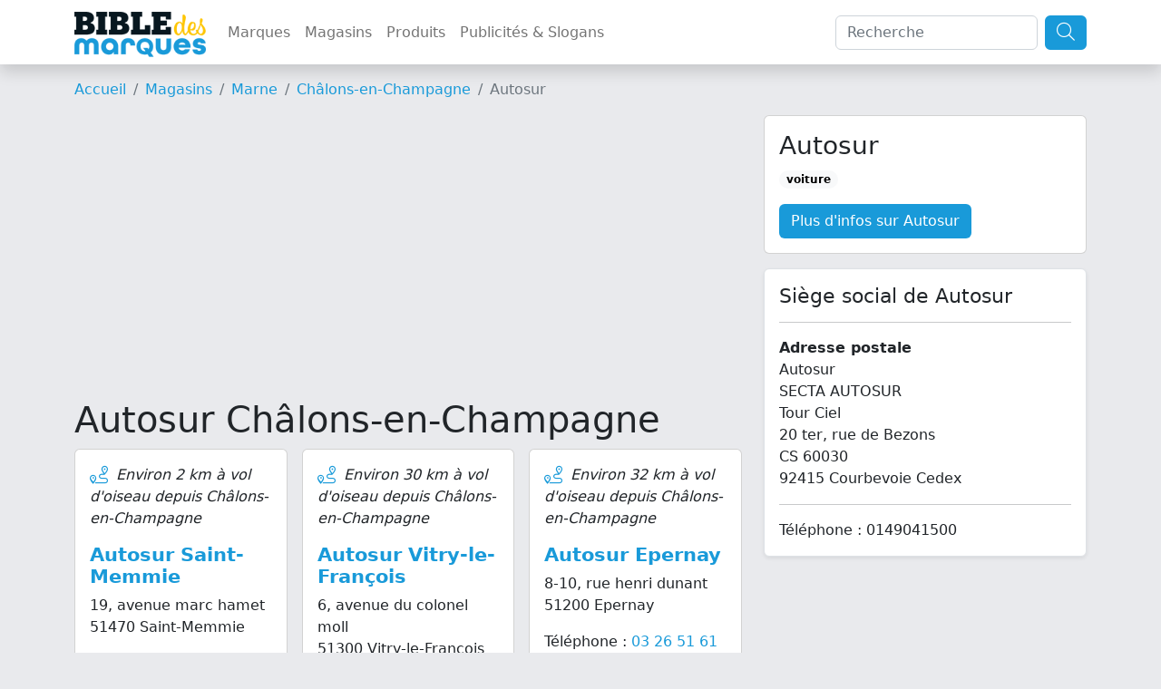

--- FILE ---
content_type: text/html; charset=UTF-8
request_url: https://www.bible-marques.fr/magasins/51000-chalons-en-champagne/autosur
body_size: 7083
content:
<!doctype html>
<html lang="fr">
<head>
    <meta charset="UTF-8">
    <meta name="viewport" content="width=device-width, user-scalable=no, initial-scale=1.0, maximum-scale=1.0, minimum-scale=1.0">
    <meta http-equiv="X-UA-Compatible" content="ie=edge">
    <meta name="description" content="Trouvez un établissement Autosur à proximité de Châlons-en-Champagne (51000) : 19, avenue marc hamet (51470 Saint-Memmie), 6, avenue du colonel moll (51300 Vitry-le-François), 8-10, rue henri dunant (51200 Epernay), 5 boulevard marcellin berthelot (51100 Reims). L&#039;enseigne Autosur est une marque d&#039;établissements de contrôle technique automobile. Créée en 1992 suite à la mise en place du...">
    <meta name="keywords" content="">
    
    <title>Autosur à Châlons-en-Champagne</title>

    <script type="text/javascript" src="/assets/js/jquery-3.6.1.min.js"></script>
    <script type="text/javascript" src="/assets/js/bootstrap.bundle.min.js"></script>
    <script type="text/javascript" src="/assets/js/masonry.min.js"></script>

    <link href="/assets/css/bootstrap.min.css" rel="stylesheet" type="text/css"/>
    <link href="/assets/fontawesome/css/fontawesome.min.css" rel="stylesheet">
    <link href="/assets/fontawesome/css/light.min.css" rel="stylesheet">
    <link href="/assets/bible/style.css" rel="stylesheet">
    <link href="https://fonts.googleapis.com/css2?family=PT+Sans:ital,wght@1,700&display=swap" rel="stylesheet">
    <link rel="icon" type="image/png" href="/assets/bible/img/favicon.png"/>

    <script type="application/ld+json">
        {"@context":"https:\/\/schema.org","@type":"WebSite","name":"Bible-marques.fr","url":"https:\/\/www.bible-marques.fr","potentialAction":[{"@type":"SearchAction","target":"https:\/\/www.bible-marques.fr\/recherche?q={search_term_string}","query-input":"required name=search_term_string"}]}

    </script>

    <script type="text/javascript">
        var _paq = window._paq = window._paq || [];
        /* tracker methods like "setCustomDimension" should be called before "trackPageView" */

        
        
        
        
        

        _paq.push(['trackPageView']);
        _paq.push(['enableLinkTracking']);

        (function () {
            var u = "https://www.armada.fr/matomo/";
            _paq.push(['setTrackerUrl', u + 'matomo.php']);
            _paq.push(['setSiteId', '4']);
            var d = document, g = d.createElement('script'), s = d.getElementsByTagName('script')[0];
            g.type = 'text/javascript';
            g.async = true;
            g.src = u + 'matomo.js';
            s.parentNode.insertBefore(g, s);
        })();


    </script>

    <script async src="https://pagead2.googlesyndication.com/pagead/js/adsbygoogle.js?client=ca-pub-9860713461356411" crossorigin="anonymous"></script>

            <script type="application/ld+json">
    {"@context": "https://schema.org","@type": "BreadcrumbList","itemListElement": [
                                            {"@type": "ListItem", "position": 1, "name": "Magasins", "item": "https://www.bible-marques.fr/magasins"}                         ,
                                                                                    {"@type": "ListItem", "position": 2, "name": "Marne", "item": "https://www.bible-marques.fr/magasins/51-marne"}                         ,
                                                                                    {"@type": "ListItem", "position": 3, "name": "Châlons-en-Champagne", "item": "https://www.bible-marques.fr/magasins/51000-chalons-en-champagne"}                                                                     ]}

        </script>
    
    
</head>
<body>
<nav class="navbar navbar-expand-lg navbar-light sticky-top shadow bg-white">
    <div class="container">
        <a href="https://www.bible-marques.fr" class="navbar-brand p-0 appeler-titre">
            <img src="/assets/bible/img/la-bible-des-marques.png" class="mt-1 logo">
        </a>
        <button class="navbar-toggler" type="button" data-bs-toggle="collapse" data-bs-target="#navbarBible" aria-controls="navbarBible" aria-expanded="false" aria-label="Afficher menu">
            <span class="navbar-toggler-icon"></span>
        </button>

        <div class="collapse navbar-collapse justify-content-center" id="navbarBible">
            <ul class="navbar-nav me-auto mb-2 mb-lg-0">
                <li class="nav-item">
                    <a class="nav-link" href="https://www.bible-marques.fr/marques">Marques</a>
                </li>
                <li class="nav-item">
                    <a class="nav-link" href="https://www.bible-marques.fr/magasins">Magasins</a>
                </li>
                <li class="nav-item">
                    <a class="nav-link" href="https://www.bible-marques.fr/produits">Produits</a>
                </li>
                <li class="nav-item">
                    <a class="nav-link" href="https://www.bible-marques.fr/publicites">Publicités & Slogans</a>
                </li>
            </ul>
            <form class="d-flex" role="search" method="get" action="https://www.bible-marques.fr/recherche">
                <input class="form-control me-2" type="search" placeholder="Recherche" aria-label="Search" value="" name="q" id="q">
                <button class="btn btn-bleu" type="submit"><i class="fa-light fa-search fa-lg"></i></button>
            </form>
        </div>
    </div>
</nav>

<div class="container mt-3">
            <nav aria-label="breadcrumb">
            <ol class="breadcrumb">
                <li class="breadcrumb-item"><a href="https://www.bible-marques.fr">Accueil</a></li>
                                                            <li class="breadcrumb-item"><a href="https://www.bible-marques.fr/magasins">Magasins</a></li>
                                                                                <li class="breadcrumb-item"><a href="https://www.bible-marques.fr/magasins/51-marne">Marne</a></li>
                                                                                <li class="breadcrumb-item"><a href="https://www.bible-marques.fr/magasins/51000-chalons-en-champagne">Châlons-en-Champagne</a></li>
                                                                                <li class="breadcrumb-item active">Autosur</li>
                                                </ol>
        </nav>
    </div>


    <div class="container">

        <div class="row">
            <div class="col-12 col-md-8">
                
                <div class="col-12 my-3">
    <ins class="adsbygoogle"
         style="display:block"
         data-ad-client="ca-pub-9860713461356411"
         data-ad-slot="5079368456"
         data-ad-format="auto"
         data-full-width-responsive="true"></ins>
    <script>
        (adsbygoogle = window.adsbygoogle || []).push({});
    </script>
</div>



                                        <h1>Autosur Châlons-en-Champagne</h1>
                                <div class="row g-3">
        
                    <div class="card-magasin col-md-4 col-12">
                <div class="card h-100">
                    <div class="card-body">
                        <div class="row">
                            <div class="col-12">
                                                                    <p>
                                        <i class="fa-light fa-route fa-lg couleur me-1"></i> <em>Environ 2 km à vol d'oiseau depuis Châlons-en-Champagne</em>
                                    </p>
                                
                                                                    <h2 class="card-title"><a href="https://www.bible-marques.fr/magasins/51470-saint-memmie/autosur">Autosur Saint-Memmie</a></h2>
                                                                                                <p>
                                    19, avenue marc hamet
                                    <br>
                                    51470 Saint-Memmie
                                </p>
                                                                    <p>
                                        Téléphone : <a href="tel:0326220000">03 26 22 00 00</a>
                                    </p>
                                                            </div>

                                                    </div>

                    </div>
                </div>

            </div>
                    <div class="card-magasin col-md-4 col-12">
                <div class="card h-100">
                    <div class="card-body">
                        <div class="row">
                            <div class="col-12">
                                                                    <p>
                                        <i class="fa-light fa-route fa-lg couleur me-1"></i> <em>Environ 30 km à vol d'oiseau depuis Châlons-en-Champagne</em>
                                    </p>
                                
                                                                    <h2 class="card-title"><a href="https://www.bible-marques.fr/magasins/51300-vitry-le-francois/autosur">Autosur Vitry-le-François</a></h2>
                                                                                                <p>
                                    6, avenue du colonel moll
                                    <br>
                                    51300 Vitry-le-François
                                </p>
                                                                    <p>
                                        Téléphone : <a href="tel:0326720717">03 26 72 07 17</a>
                                    </p>
                                                            </div>

                                                    </div>

                    </div>
                </div>

            </div>
                    <div class="card-magasin col-md-4 col-12">
                <div class="card h-100">
                    <div class="card-body">
                        <div class="row">
                            <div class="col-12">
                                                                    <p>
                                        <i class="fa-light fa-route fa-lg couleur me-1"></i> <em>Environ 32 km à vol d'oiseau depuis Châlons-en-Champagne</em>
                                    </p>
                                
                                                                    <h2 class="card-title"><a href="https://www.bible-marques.fr/magasins/51200-epernay/autosur">Autosur Epernay</a></h2>
                                                                                                <p>
                                    8-10, rue henri dunant
                                    <br>
                                    51200 Epernay
                                </p>
                                                                    <p>
                                        Téléphone : <a href="tel:0326516165">03 26 51 61 65</a>
                                    </p>
                                                            </div>

                                                    </div>

                    </div>
                </div>

            </div>
                    <div class="card-magasin col-md-4 col-12">
                <div class="card h-100">
                    <div class="card-body">
                        <div class="row">
                            <div class="col-12">
                                                                    <p>
                                        <i class="fa-light fa-route fa-lg couleur me-1"></i> <em>Environ 41 km à vol d'oiseau depuis Châlons-en-Champagne</em>
                                    </p>
                                
                                                                    <h2 class="card-title"><a href="https://www.bible-marques.fr/magasins/51100-reims/autosur">Autosur Reims</a></h2>
                                                                                                <p>
                                    5 boulevard marcellin berthelot
                                    <br>
                                    51100 Reims
                                </p>
                                                                    <p>
                                        Téléphone : <a href="tel:0326086720">03 26 08 67 20</a>
                                    </p>
                                                            </div>

                                                    </div>

                    </div>
                </div>

            </div>
                    <div class="card-magasin col-md-4 col-12">
                <div class="card h-100">
                    <div class="card-body">
                        <div class="row">
                            <div class="col-12">
                                                                    <p>
                                        <i class="fa-light fa-route fa-lg couleur me-1"></i> <em>Environ 41 km à vol d'oiseau depuis Châlons-en-Champagne</em>
                                    </p>
                                
                                                                    <h2 class="card-title"><a href="https://www.bible-marques.fr/magasins/51800-sainte-menehould/autosur">Autosur Sainte-Menehould</a></h2>
                                                                                                <p>
                                    z.a des accrues
                                    <br>
                                    51800 Sainte-Menehould
                                </p>
                                                                    <p>
                                        Téléphone : <a href="tel:0326608018">03 26 60 80 18</a>
                                    </p>
                                                            </div>

                                                    </div>

                    </div>
                </div>

            </div>
                    <div class="card-magasin col-md-4 col-12">
                <div class="card h-100">
                    <div class="card-body">
                        <div class="row">
                            <div class="col-12">
                                                                    <p>
                                        <i class="fa-light fa-route fa-lg couleur me-1"></i> <em>Environ 43 km à vol d'oiseau depuis Châlons-en-Champagne</em>
                                    </p>
                                
                                                                    <h2 class="card-title"><a href="https://www.bible-marques.fr/magasins/51430-tinqueux/autosur">Autosur Tinqueux</a></h2>
                                                                                                <p>
                                    2, avenue du 29 aout 1944
                                    <br>
                                    51430 Tinqueux
                                </p>
                                                                    <p>
                                        Téléphone : <a href="tel:0326042664">03 26 04 26 64</a>
                                    </p>
                                                            </div>

                                                    </div>

                    </div>
                </div>

            </div>
        
            </div>

                                    <link href="/assets/leaflet/leaflet.css" rel="stylesheet" type="text/css"/>
                    <script type="text/javascript" src="/assets/leaflet/leaflet.js"></script>
                    <script>
                        $().ready(function () {
                            var map = L.map('mapa').setView([51.505, -0.09], 13);
                            L.tileLayer('https://tile.openstreetmap.org/{z}/{x}/{y}.png', {
                                maxZoom: 19,
                                attribution: '&copy; <a href="http://www.openstreetmap.org/copyright">OpenStreetMap</a>'
                            }).addTo(map);
                            var points = []
                                                                                    points.push([48.94456100, 4.39484490])
                            L.marker([48.94456100, 4.39484490]).addTo(map)
                                .bindPopup("<b>Autosur Saint-Memmie</b><br>19, avenue marc hamet<br>51470 Saint-Memmie<br><a href='https://www.bible-marques.fr/magasins/51470-saint-memmie/autosur'><b>Plus d'infos</b></a>")
                                                                                                                points.push([48.72202090, 4.58468550])
                            L.marker([48.72202090, 4.58468550]).addTo(map)
                                .bindPopup("<b>Autosur Vitry-le-François</b><br>6, avenue du colonel moll<br>51300 Vitry-le-François<br><a href='https://www.bible-marques.fr/magasins/51300-vitry-le-francois/autosur'><b>Plus d'infos</b></a>")
                                                                                                                points.push([49.04899450, 3.95324900])
                            L.marker([49.04899450, 3.95324900]).addTo(map)
                                .bindPopup("<b>Autosur Epernay</b><br>8-10, rue henri dunant<br>51200 Epernay<br><a href='https://www.bible-marques.fr/magasins/51200-epernay/autosur'><b>Plus d'infos</b></a>")
                                                                                                                points.push([49.27049828, 4.06897973])
                            L.marker([49.27049828, 4.06897973]).addTo(map)
                                .bindPopup("<b>Autosur Reims</b><br>5 boulevard marcellin berthelot<br>51100 Reims<br><a href='https://www.bible-marques.fr/magasins/51100-reims/autosur'><b>Plus d'infos</b></a>")
                                                                                                                points.push([49.07498854, 4.88771023])
                            L.marker([49.07498854, 4.88771023]).addTo(map)
                                .bindPopup("<b>Autosur Sainte-Menehould</b><br>z.a des accrues<br>51800 Sainte-Menehould<br><a href='https://www.bible-marques.fr/magasins/51800-sainte-menehould/autosur'><b>Plus d'infos</b></a>")
                                                                                                                points.push([49.24735300, 3.99938250])
                            L.marker([49.24735300, 3.99938250]).addTo(map)
                                .bindPopup("<b>Autosur Tinqueux</b><br>2, avenue du 29 aout 1944<br>51430 Tinqueux<br><a href='https://www.bible-marques.fr/magasins/51430-tinqueux/autosur'><b>Plus d'infos</b></a>")
                                                                                    var myIcon = L.icon({
                                iconUrl: '/assets/leaflet/images/marker-icon-red.png',
                                iconSize: [25, 41],
                                iconAnchor: [12, 41],
                                popupAnchor: [0, -41],
                                shadowUrl: '/assets/leaflet/images/marker-shadow.png',
                                shadowSize: [41, 41],
                                shadowAnchor: [14, 41]
                            });
                            L.marker([48.95833300, 4.36666700], {icon: myIcon}).addTo(map)
                                .bindPopup("<b>Châlons-en-Champagne</b>").openPopup()
                            points.push([48.95833300, 4.36666700])
                            var group = new L.LatLngBounds(points).extend();
                            map.fitBounds(group);

                        });
                    </script>
                    <div id="mapa" style="height:400px;width:100%" class="my-4 rounded shadow-sm"></div>
                            </div>

            <div class="col-12 col-md-4">
                <div class="card mb-3">
                    <div class="card-body">
                        <h3 class="card-title">Autosur</h3>
                        <p class="card-text">
                                                            <span class="badge rounded-pill text-bg-light">voiture</span>
                                                    </p>
                        <p class="card-text">
                                                            
                                                    </p>
                        <a href="https://www.bible-marques.fr/autosur.html" class="btn btn-bleu">Plus d'infos sur Autosur</a>
                    </div>
                </div>

                
                                    <div class="shadow-sm bg-white p-3 rounded border mb-3 position-relative">
                        <h2 class="fs1-4">Siège social de Autosur</h2>
                        <hr>
                        <b>Adresse postale</b><br>
                        Autosur<br>
                        SECTA AUTOSUR<br />
Tour Ciel<br />
20 ter, rue de Bezons <br />
CS 60030<br>
                        92415 Courbevoie Cedex<br>
                                                    <hr>
                            Téléphone : 0149041500
                                            </div>
                
                

                
                
            </div>
        </div>


    </div>

<div class="modal fade" id="modalLoginRegisterForm" role="dialog" aria-labelledby="modalLoginRegisterForm" aria-hidden="true">
    <div class="modal-dialog">
        <div class="modal-content">
            <div class="modal-header mb-3">
                <div class="container d-flex mt-2">
                    <span class="couleur fs1-5"><b><i class="far fa-user fs1-5 fa-fw couleur"></i> Identification</b></span>
                </div>
                <button type="button" class="close" data-dismiss="modal" aria-label="Close"><span aria-hidden="true">×</span></button>
            </div>

            <div class="container">
                <div class="alert alert-success alert-register alert-dismissible d-none w-100 mt-3">
                    <strong>Félicitations !</strong> Votre inscription a bien été prise en compte.
                </div>
                <div class="alert alert-success alert-login alert-dismissible d-none w-100 mt-3">
                    <strong>Bravo !</strong> Vous vous êtes enregistré avec succès.
                </div>
                <div class="alert alert-warning alert-favori alert-dismissible d-none w-100 mt-3">
                    <strong>Désolé !</strong> Vous devez être authentifié pour enregistrer cette recette dans vos favoris.
                </div>
            </div>

            <div class="container pt-1 pb-5">
    <div class="row justify-content-center">
        <div class="col-md-6 mb-3">
            <div class="card">
                <div class="card-header">
                    <div class="couleur-soft fs1-5 text-center"><b>Connexion</b></div>
                </div>
                <div class="card-body">
                    <form id="formLogin">
                        <input type="hidden" name="_token" value="WV3uoVvzW5CUVlrHRW9QIR8g99GfDLHjJAULZMqp">
                        <div class="form-group row">
                            <label for="email" class="col-md-4 col-form-label text-md-right">E-mail</label>

                            <div class="col-md-6">
                                <input id="log_email" type="email" class="login-input form-control " name="email" value="" required autocomplete="email" autofocus>
                                <span class="log_error d-none" role="alert"></span>

                                                            </div>
                        </div>

                        <div class="form-group row">
                            <label for="password" class="col-md-4 col-form-label text-md-right">Mot de passe</label>

                            <div class="col-md-6">
                                <input id="log_password" type="password" class="login-input form-control " name="password" required autocomplete="current-password">

                                                            </div>
                        </div>

                    <!--
                        <div class="form-group row">
                            <div class="col-md-6 offset-md-4">
                                <div class="form-check">
                                    <input class="form-check-input" type="checkbox" name="remember" id="remember" >

                                    <label class="form-check-label" for="remember">
                                        Remember Me
                            </label>
                        </div>
                    </div>
                </div>
-->

                        <div class="form-group row mb-0">
                            <div class="col-md-8 offset-md-4">
                                <button type="submit" class="btn bg-couleur text-white">
                                    Valider
                                </button>
                                                        </div>
                        </div>

                    </form>
                </div>
            </div>
        </div>

        <div class="col-md-6 mb-3">
            <div class="card">
                <div class="card-header">
                    <div class="couleur-soft fs1-5 text-center"><b>S'enregistrer</b></div>
                </div>

                <div class="card-body">
                    <form id="formRegister">
                        <input type="hidden" name="_token" value="WV3uoVvzW5CUVlrHRW9QIR8g99GfDLHjJAULZMqp">
                        <div class="form-group row">
                            <label for="civilite" class="col-md-4 col-form-label text-md-right">Civilité</label>

                            <div class="col-md-7">
                                <select id="civilite" type="civilite" class="login-input form-control " name="civilite" autofocus>
                                    <option value="Madame">Mme</option>
                                    <option value="Monsieur">M</option>
                                </select>

                            </div>
                        </div>

                        <div class="form-group row">
                            <label for="nom" class="col-md-4 col-form-label text-md-right">Nom</label>
                            <div class="col-md-7">
                                <input id="nom" type="text" class="login-input form-control " name="nom" value="" required autocomplete="nom" autofocus>
                                <span class="reg_error d-none" role="alert"></span>

                                                            </div>
                        </div>

                        <div class="form-group row">
                            <label for="prenom" class="col-md-4 col-form-label text-md-right">Prénom</label>
                            <div class="col-md-7">
                                <input id="prenom" type="text" class="login-input form-control " name="prenom" value="" required autocomplete="prenom" autofocus>
                                <span class="reg_error d-none" role="alert"></span>

                                                            </div>
                        </div>

                        <div class="form-group row">
                            <label for="reg_email" class="col-md-4 col-form-label text-md-right">E-mail</label>

                            <div class="col-md-7">
                                <input id="email" type="email" class="login-input form-control " name="email" value="" required autocomplete="email">
                                <span class="reg_error d-none" role="alert"></span>

                                                            </div>
                        </div>

                        <div class="form-group row">
                            <label for="reg_password" class="col-md-4 col-form-label text-md-right">Mot de passe</label>

                            <div class="col-md-7">
                                <input id="password" type="password" class="login-input form-control " name="password" required autocomplete="new-password">
                                <span class="reg_error d-none" role="alert"></span>

                                                            </div>
                        </div>

                        <div class="form-group row newsletter">
                            <label class=" col-md-12 col-form-label text-md-center">
                                <input type="checkbox" name="newsletter" id="newsletter"/> &nbsp; Je souhaite recevoir la newsletter de la Bible des Marques
                            </label>
                        </div>

                        <div class="form-group row mb-0">
                            <div class="col-md-8 offset-md-4">
                                <button type="submit" class="btn bg-couleur text-white">
                                    Valider
                                </button>
                            </div>
                        </div>
                    </form>
                </div>
            </div>
        </div>
    </div>
</div>
<script>

    $(function () {

        $(document).on('submit', '#formRegister', function (e) {
            e.preventDefault();
            $.ajax({
                headers: {
                    'X-CSRF-TOKEN': $('meta[name="csrf-token"]').attr('content')
                },
                method: 'post',
                url: 'https://www.bible-marques.fr/register',
                data: $(this).serialize(),
                dataType: "json",
                success: function () {
                    setTimeout(function () {
                        $('#modalLoginRegisterForm').modal('hide');
                        location.reload();
                    }, 2000)
                    $('.alert-register').removeClass('d-none');
                },
                error: function (data) {
                    let errors = data.responseJSON;
                    $('.reg_error').text('');
                    $('.login-input').removeClass('input-error');
                    $.each(errors.errors, function (key, error) {
                        $('.log_error').text('');
                        $('#formRegister')
                            .find('[name="' + key + '"]').addClass('input-error')
                            .next()
                            .addClass('rouge fs0-9').removeClass('d-none')
                            .append('<strong><i class="fas fa-arrow-right"></i>&nbsp;' + error[0] + '</strong>');
                    });

                }
            });
        });

        $(document).on('submit', '#formLogin', function (e) {
            e.preventDefault();
            $.ajax({
                headers: {
                    'X-CSRF-TOKEN': $('meta[name="csrf-token"]').attr('content')
                },
                method: 'post',
                url: 'https://www.bible-marques.fr/authenticate',
                data: $(this).serialize(),
                dataType: "json",
                success: function () {
                    setTimeout(function () {
                        $('#modalLoginRegisterForm').modal('hide');
                        location.reload();
                    }, 2000)
                    $('.alert-login').removeClass('d-none');
                },
                error: function (data) {
                    let errors = data.responseJSON;
                    $('.login-input').removeClass('input-error');
                    $.each(errors, function (key, error) {
                        let email = 'email';
                        $('.log_error').text('');
                        $('#log_email').removeClass('input-error');
                        $('.reg_error').text('').removeClass('input-error');
                        $('#formLogin')
                            .find('[name="' + email + '"]').addClass('input-error')
                            .next()
                            .addClass('rouge fs0-9').removeClass('d-none')
                            .append('<strong><i class="fas fa-arrow-right"></i>&nbsp;' + error + '</strong>');
                    });

                }
            });
        });

    });

</script>

        </div>
    </div>
</div>

<div class="container-fluid bg-couleur text-white py-3 mt-3 bg-ingredients-couleur">
    <div class="container">
        <div class="row">
            <div class="col-md-6">
                <div style="position:relative">
                    <a href="https://www.bible-marques.fr" class="navbar-brand p-0 appeler-titre text-white">
                        <span>Bible-Marques<small>.fr</small></span>
                    </a>
                </div>
                <p class="text-justify">
                    La Bible des Marques répertorie toutes informations concernant les marques : histoire, coordonnées de contact, slogans et publicités cultes, informations juridiques, etc.
                </p>
                <p>
                    Notre annuaire des marques a été conçu comme une véritable encyclopédie des marques, notre but est de vous donner les informations les plus justes et exhaustives concernant vos marques favorites.
                </p>
                <p class="text-justify">
                    La Bible des Marques n'est affiliée à aucune des marques présentes sur le site et ne serait être tenu responsable en cas d'information erronée. Si vous relevez des informations inexactes, merci de nous en faire part pour
                    correction.
                </p>
            </div>
            <div class="col-md-3">
                <h5>Liens utiles</h5>
                <ul class="list-link" style="padding-left:20px;">
                    <li><a href="https://www.bible-marques.fr/mentions">Mentions légales</a></li>
                    <li><a href="https://www.bible-marques.fr/cgu">Conditions d'utilisation</a></li>
                    <li><a href="https://www.bible-marques.fr/privacy">Politique de confidentialité</a></li>
                </ul>
                <h5>Sites pratiques</h5>
                <ul class="list-link" style="padding-left:20px;">
                    
                    
                    
                    
                    
                    
                    
                        
                </ul>
            </div>

            <div class="col-md-3">
                <h5>Les marques par années</h5>
                <ul class="list-link" style="padding-left:20px;">
                                        <li><a href="https://www.bible-marques.fr/marques-des-annees-1900.html">Marques des années 1900</a></li>
                                        <li><a href="https://www.bible-marques.fr/marques-des-annees-1910.html">Marques des années 1910</a></li>
                                        <li><a href="https://www.bible-marques.fr/marques-des-annees-1920.html">Marques des années 1920</a></li>
                                        <li><a href="https://www.bible-marques.fr/marques-des-annees-1930.html">Marques des années 1930</a></li>
                                        <li><a href="https://www.bible-marques.fr/marques-des-annees-1940.html">Marques des années 1940</a></li>
                                        <li><a href="https://www.bible-marques.fr/marques-des-annees-1950.html">Marques des années 1950</a></li>
                                        <li><a href="https://www.bible-marques.fr/marques-des-annees-1960.html">Marques des années 1960</a></li>
                                        <li><a href="https://www.bible-marques.fr/marques-des-annees-1970.html">Marques des années 1970</a></li>
                                        <li><a href="https://www.bible-marques.fr/marques-des-annees-1980.html">Marques des années 1980</a></li>
                                        <li><a href="https://www.bible-marques.fr/marques-des-annees-1990.html">Marques des années 1990</a></li>
                                        <li><a href="https://www.bible-marques.fr/marques-des-annees-2000.html">Marques des années 2000</a></li>
                                        <li><a href="https://www.bible-marques.fr/marques-des-annees-2010.html">Marques des années 2010</a></li>
                                        <li><a href="https://www.bible-marques.fr/marques-des-annees-2020.html">Marques des années 2020</a></li>
                                    </ul>
            </div>

            <div class="my-3 col-12">
                <div style="border-top:1px solid #FFF;height:4px;opacity:0.5;"></div>
            </div>
                            <div class="col-md-3 col-6 mb-2">
                    <a href="https://www.bible-marques.fr/marques-accessoires-de-mode.html" class="text-white">Accessoires de mode</a>
                </div>
                            <div class="col-md-3 col-6 mb-2">
                    <a href="https://www.bible-marques.fr/marques-agence-immobiliere.html" class="text-white">Agence immobilière</a>
                </div>
                            <div class="col-md-3 col-6 mb-2">
                    <a href="https://www.bible-marques.fr/marques-alimentation.html" class="text-white">Alimentation</a>
                </div>
                            <div class="col-md-3 col-6 mb-2">
                    <a href="https://www.bible-marques.fr/marques-animaux.html" class="text-white">Animaux</a>
                </div>
                            <div class="col-md-3 col-6 mb-2">
                    <a href="https://www.bible-marques.fr/marques-assurance.html" class="text-white">Assurance</a>
                </div>
                            <div class="col-md-3 col-6 mb-2">
                    <a href="https://www.bible-marques.fr/marques-audio.html" class="text-white">Audio</a>
                </div>
                            <div class="col-md-3 col-6 mb-2">
                    <a href="https://www.bible-marques.fr/marques-bagage.html" class="text-white">Bagage</a>
                </div>
                            <div class="col-md-3 col-6 mb-2">
                    <a href="https://www.bible-marques.fr/marques-banque.html" class="text-white">Banque</a>
                </div>
                            <div class="col-md-3 col-6 mb-2">
                    <a href="https://www.bible-marques.fr/marques-beaute.html" class="text-white">Beauté</a>
                </div>
                            <div class="col-md-3 col-6 mb-2">
                    <a href="https://www.bible-marques.fr/marques-bebe.html" class="text-white">Bébé</a>
                </div>
                            <div class="col-md-3 col-6 mb-2">
                    <a href="https://www.bible-marques.fr/marques-bijoux.html" class="text-white">Bijoux</a>
                </div>
                            <div class="col-md-3 col-6 mb-2">
                    <a href="https://www.bible-marques.fr/marques-bio.html" class="text-white">Bio</a>
                </div>
                            <div class="col-md-3 col-6 mb-2">
                    <a href="https://www.bible-marques.fr/marques-boisson.html" class="text-white">Boisson</a>
                </div>
                            <div class="col-md-3 col-6 mb-2">
                    <a href="https://www.bible-marques.fr/marques-bricolage.html" class="text-white">Bricolage</a>
                </div>
                            <div class="col-md-3 col-6 mb-2">
                    <a href="https://www.bible-marques.fr/marques-chaussures.html" class="text-white">Chaussures</a>
                </div>
                            <div class="col-md-3 col-6 mb-2">
                    <a href="https://www.bible-marques.fr/marques-coiffure.html" class="text-white">Coiffure</a>
                </div>
                            <div class="col-md-3 col-6 mb-2">
                    <a href="https://www.bible-marques.fr/marques-concessionnaire-automobile.html" class="text-white">Concessionnaire automobile</a>
                </div>
                            <div class="col-md-3 col-6 mb-2">
                    <a href="https://www.bible-marques.fr/marques-cosmetique.html" class="text-white">Cosmétique</a>
                </div>
                            <div class="col-md-3 col-6 mb-2">
                    <a href="https://www.bible-marques.fr/marques-cuisine.html" class="text-white">Cuisine</a>
                </div>
                            <div class="col-md-3 col-6 mb-2">
                    <a href="https://www.bible-marques.fr/marques-culture.html" class="text-white">Culture</a>
                </div>
                            <div class="col-md-3 col-6 mb-2">
                    <a href="https://www.bible-marques.fr/marques-decoration.html" class="text-white">Décoration</a>
                </div>
                            <div class="col-md-3 col-6 mb-2">
                    <a href="https://www.bible-marques.fr/marques-discount.html" class="text-white">Discount</a>
                </div>
                            <div class="col-md-3 col-6 mb-2">
                    <a href="https://www.bible-marques.fr/marques-electromenager.html" class="text-white">électroménager</a>
                </div>
                            <div class="col-md-3 col-6 mb-2">
                    <a href="https://www.bible-marques.fr/marques-enfant.html" class="text-white">Enfant</a>
                </div>
                            <div class="col-md-3 col-6 mb-2">
                    <a href="https://www.bible-marques.fr/marques-environnement.html" class="text-white">Environnement</a>
                </div>
                            <div class="col-md-3 col-6 mb-2">
                    <a href="https://www.bible-marques.fr/marques-fast-food.html" class="text-white">Fast-food</a>
                </div>
                            <div class="col-md-3 col-6 mb-2">
                    <a href="https://www.bible-marques.fr/marques-femme.html" class="text-white">Femme</a>
                </div>
                            <div class="col-md-3 col-6 mb-2">
                    <a href="https://www.bible-marques.fr/marques-fourniture-bureau.html" class="text-white">Fourniture bureau</a>
                </div>
                            <div class="col-md-3 col-6 mb-2">
                    <a href="https://www.bible-marques.fr/marques-garagiste.html" class="text-white">Garagiste</a>
                </div>
                            <div class="col-md-3 col-6 mb-2">
                    <a href="https://www.bible-marques.fr/marques-homme.html" class="text-white">Homme</a>
                </div>
                            <div class="col-md-3 col-6 mb-2">
                    <a href="https://www.bible-marques.fr/marques-immobilier.html" class="text-white">Immobilier</a>
                </div>
                            <div class="col-md-3 col-6 mb-2">
                    <a href="https://www.bible-marques.fr/marques-informatique.html" class="text-white">Informatique</a>
                </div>
                            <div class="col-md-3 col-6 mb-2">
                    <a href="https://www.bible-marques.fr/marques-jardin.html" class="text-white">Jardin</a>
                </div>
                            <div class="col-md-3 col-6 mb-2">
                    <a href="https://www.bible-marques.fr/marques-jeux-video.html" class="text-white">Jeux vidéo</a>
                </div>
                            <div class="col-md-3 col-6 mb-2">
                    <a href="https://www.bible-marques.fr/marques-jouet.html" class="text-white">Jouet</a>
                </div>
                            <div class="col-md-3 col-6 mb-2">
                    <a href="https://www.bible-marques.fr/marques-lingerie.html" class="text-white">Lingerie</a>
                </div>
                            <div class="col-md-3 col-6 mb-2">
                    <a href="https://www.bible-marques.fr/marques-livraison.html" class="text-white">Livraison</a>
                </div>
                            <div class="col-md-3 col-6 mb-2">
                    <a href="https://www.bible-marques.fr/marques-location.html" class="text-white">Location</a>
                </div>
                            <div class="col-md-3 col-6 mb-2">
                    <a href="https://www.bible-marques.fr/marques-loisir.html" class="text-white">Loisir</a>
                </div>
                            <div class="col-md-3 col-6 mb-2">
                    <a href="https://www.bible-marques.fr/marques-maison.html" class="text-white">Maison</a>
                </div>
                            <div class="col-md-3 col-6 mb-2">
                    <a href="https://www.bible-marques.fr/marques-maroquinerie.html" class="text-white">Maroquinerie</a>
                </div>
                            <div class="col-md-3 col-6 mb-2">
                    <a href="https://www.bible-marques.fr/marques-meuble.html" class="text-white">Meuble</a>
                </div>
                            <div class="col-md-3 col-6 mb-2">
                    <a href="https://www.bible-marques.fr/marques-moto.html" class="text-white">Moto</a>
                </div>
                            <div class="col-md-3 col-6 mb-2">
                    <a href="https://www.bible-marques.fr/marques-musique.html" class="text-white">Musique</a>
                </div>
                            <div class="col-md-3 col-6 mb-2">
                    <a href="https://www.bible-marques.fr/marques-mutuelle.html" class="text-white">Mutuelle</a>
                </div>
                            <div class="col-md-3 col-6 mb-2">
                    <a href="https://www.bible-marques.fr/marques-opticien.html" class="text-white">Opticien</a>
                </div>
                            <div class="col-md-3 col-6 mb-2">
                    <a href="https://www.bible-marques.fr/marques-parapharmacie.html" class="text-white">Parapharmacie</a>
                </div>
                            <div class="col-md-3 col-6 mb-2">
                    <a href="https://www.bible-marques.fr/marques-photo-video.html" class="text-white">Photo / vidéo</a>
                </div>
                            <div class="col-md-3 col-6 mb-2">
                    <a href="https://www.bible-marques.fr/marques-produit-de-grande-consommation.html" class="text-white">Produit de grande consommation</a>
                </div>
                            <div class="col-md-3 col-6 mb-2">
                    <a href="https://www.bible-marques.fr/marques-restaurant.html" class="text-white">Restaurant</a>
                </div>
                            <div class="col-md-3 col-6 mb-2">
                    <a href="https://www.bible-marques.fr/marques-restauration.html" class="text-white">Restauration</a>
                </div>
                            <div class="col-md-3 col-6 mb-2">
                    <a href="https://www.bible-marques.fr/marques-service-public.html" class="text-white">Service public</a>
                </div>
                            <div class="col-md-3 col-6 mb-2">
                    <a href="https://www.bible-marques.fr/marques-services-professionnels.html" class="text-white">Services Professionnels</a>
                </div>
                            <div class="col-md-3 col-6 mb-2">
                    <a href="https://www.bible-marques.fr/marques-sport.html" class="text-white">Sport</a>
                </div>
                            <div class="col-md-3 col-6 mb-2">
                    <a href="https://www.bible-marques.fr/marques-supermarche.html" class="text-white">Supermarché</a>
                </div>
                            <div class="col-md-3 col-6 mb-2">
                    <a href="https://www.bible-marques.fr/marques-telecom.html" class="text-white">Télécom</a>
                </div>
                            <div class="col-md-3 col-6 mb-2">
                    <a href="https://www.bible-marques.fr/marques-transport.html" class="text-white">Transport</a>
                </div>
                            <div class="col-md-3 col-6 mb-2">
                    <a href="https://www.bible-marques.fr/marques-vetements.html" class="text-white">Vêtements</a>
                </div>
                            <div class="col-md-3 col-6 mb-2">
                    <a href="https://www.bible-marques.fr/marques-voiture.html" class="text-white">Voiture</a>
                </div>
                            <div class="col-md-3 col-6 mb-2">
                    <a href="https://www.bible-marques.fr/marques-voyage.html" class="text-white">Voyage</a>
                </div>
            
        </div>
    </div>
</div>
<div class="container-fluid bg-white py-3 text-center position-relative">
    <a href="https://www.bible-marques.fr" class="navbar-brand p-0 appeler-titre fs3">
        <img src="/assets/bible/img/la-bible-des-marques-big.png" class="img-fluid my-4" style="max-height:150px;">
    </a>
    <p>
        <span class="text-muted"><a href="https://www.mediawix.com" rel="nofollow">Mediawix</a> &copy; 2014-2026</span>
    </p>
</div>

</body>
</html>

<script type="text/javascript">
    let base_url = "https://www.bible-marques.fr";
</script>
<script type="text/javascript" src="/assets/marque.js"></script>




--- FILE ---
content_type: text/html; charset=utf-8
request_url: https://www.google.com/recaptcha/api2/aframe
body_size: 265
content:
<!DOCTYPE HTML><html><head><meta http-equiv="content-type" content="text/html; charset=UTF-8"></head><body><script nonce="CKYCVlhqoG2KrGf4hJk4yg">/** Anti-fraud and anti-abuse applications only. See google.com/recaptcha */ try{var clients={'sodar':'https://pagead2.googlesyndication.com/pagead/sodar?'};window.addEventListener("message",function(a){try{if(a.source===window.parent){var b=JSON.parse(a.data);var c=clients[b['id']];if(c){var d=document.createElement('img');d.src=c+b['params']+'&rc='+(localStorage.getItem("rc::a")?sessionStorage.getItem("rc::b"):"");window.document.body.appendChild(d);sessionStorage.setItem("rc::e",parseInt(sessionStorage.getItem("rc::e")||0)+1);localStorage.setItem("rc::h",'1768614444693');}}}catch(b){}});window.parent.postMessage("_grecaptcha_ready", "*");}catch(b){}</script></body></html>